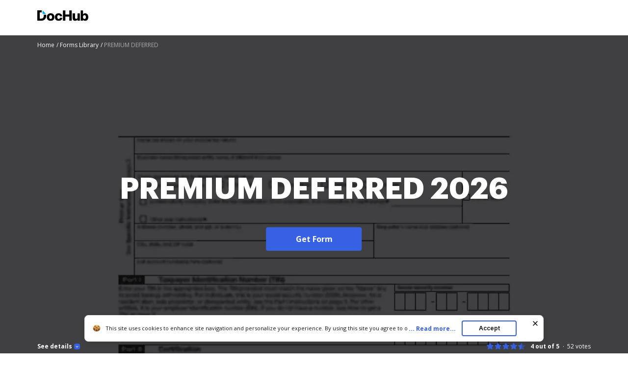

--- FILE ---
content_type: text/plain
request_url: https://www.dochub.com/mtrcs/g/collect?v=2&tid=G-DESM002YVE&gtm=45je61m1v882947858za20gzb866772548zd866772548&_p=1769464229080&gcs=G111&gcd=13t3t3t3t5l1&npa=0&dma=0&cid=618758653.1769464233&ecid=539071907&ul=en-us%40posix&sr=1280x720&frm=0&pscdl=noapi&_fplc=0&ur=US-OH&_eu=AAgAAGQ&sst.rnd=1880746444.1769464231&sst.tft=1769464229080&sst.syn=1&sst.lpc=256280862&sst.navt=n&sst.ude=0&sst.sw_exp=1&_s=2&tag_exp=103116026~103200004~104527907~104528500~104684208~104684211~105391252~115616985~115938466~115938468~116185181~116185182~116682875~116988315~117041588~117099529~117223564&dl=https%3A%2F%2Fwww.dochub.com%2Ffillable-form%2F95660-premium-deferred&sid=1769464232&sct=1&seg=0&dt=PREMIUM%20DEFERRED%3A%20Fill%20out%20%26%20sign%20online%20%7C%20DocHub&_tu=DA&en=form_page&_c=1&ep.exp_guest_id=ef4dd26340.1769464228&ep.user_agent=Mozilla%2F5.0%20(Macintosh%3B%20Intel%20Mac%20OS%20X%2010_15_7)%20AppleWebKit%2F537.36%20(KHTML%2C%20like%20Gecko)%20Chrome%2F131.0.0.0%20Safari%2F537.36%3B%20ClaudeBot%2F1.0%3B%20%2Bclaudebot%40anthropic.com)&ep.server_source=false&_et=40&tfd=4096&richsstsse
body_size: -528
content:
event: message
data: {"send_pixel":["https://analytics.google.com/g/s/collect?dma=0&npa=0&gcs=G111&gcd=13t3t3t3t5l1&gtm=45j91e61l1v882947858z99235464744za20gzb866772548zd866772548&tag_exp=103116026~103200004~104527907~104528500~104684208~104684211~105391252~115616985~115938466~115938468~116185181~116185182~116682875~116988315~117041588~117099529~117223564&_is_sw=0&_tu=DA&_gsid=DESM002YVE3isN6a-9-YLSuHuMvf9mew"],"options":{}}

event: message
data: {"response":{"status_code":200,"body":""}}



--- FILE ---
content_type: text/plain
request_url: https://www.dochub.com/mtrcs/g/collect?v=2&tid=G-DESM002YVE&gtm=45je61m1v882947858z8866772548za20gzb866772548zd866772548&_p=1769464229080&gcs=G111&gcd=13t3t3t3t5l1&npa=0&dma=0&cid=618758653.1769464233&ecid=539071907&ul=en-us%40posix&sr=1280x720&_fplc=0&ur=US-OH&frm=0&pscdl=noapi&_eu=AgAAAGA&sst.rnd=1880746444.1769464231&sst.tft=1769464229080&sst.lpc=256280862&sst.navt=n&sst.ude=0&sst.sw_exp=1&_s=1&tag_exp=103116026~103200004~104527907~104528500~104684208~104684211~105391252~115616985~115938466~115938468~116185181~116185182~116682875~116988315~117041588~117099529~117223564&dl=https%3A%2F%2Fwww.dochub.com%2Ffillable-form%2F95660-premium-deferred&sid=1769464232&sct=1&seg=0&dt=PREMIUM%20DEFERRED%3A%20Fill%20out%20%26%20sign%20online%20%7C%20DocHub&_tu=DA&en=page_view&_fv=1&_nsi=1&_ss=1&ep.exp_guest_id=ef4dd26340.1769464228&ep.user_agent=Mozilla%2F5.0%20(Macintosh%3B%20Intel%20Mac%20OS%20X%2010_15_7)%20AppleWebKit%2F537.36%20(KHTML%2C%20like%20Gecko)%20Chrome%2F131.0.0.0%20Safari%2F537.36%3B%20ClaudeBot%2F1.0%3B%20%2Bclaudebot%40anthropic.com)&ep.server_source=false&tfd=4057&richsstsse
body_size: -171
content:
event: message
data: {"send_pixel":["https://analytics.google.com/g/s/collect?dma=0&npa=0&gcs=G111&gcd=13t3t3t3t5l1&gtm=45j91e61l1v882947858z8866772548z99235464744za20gzb866772548zd866772548&tag_exp=103116026~103200004~104527907~104528500~104684208~104684211~105391252~115616985~115938466~115938468~116185181~116185182~116682875~116988315~117041588~117099529~117223564&_is_sw=0&_tu=DA&_gsid=DESM002YVERb5v_aS_pBTWF2tY18i7cg"],"options":{}}

event: message
data: {"send_pixel":["https://stats.g.doubleclick.net/g/collect?v=2&dma=0&npa=0&gcs=G111&gcd=13t3t3t3t5l1&tid=G-DESM002YVE&cid=618758653.1769464233&gtm=45j91e61l1v882947858z8866772548z99235464744za20gzb866772548zd866772548&tag_exp=103116026~103200004~104527907~104528500~104684208~104684211~105391252~115616985~115938466~115938468~116185181~116185182~116682875~116988315~117041588~117099529~117223564&_is_sw=0&_tu=DA&aip=1"],"options":{}}

event: message
data: {"send_pixel":["${transport_url}/_/set_cookie?val=9cwBThbPHdLxqvVpek3QCFROI54xyM6MpCYzqM9L7oLi1f2sgO%2BtniTnxUn1P2iXzSEzE8zXoTr%2F5Wn%2FLfTFLRVwgboHlpagIKVJjMKCKdAzhZrhLUei9kMvVw9SDzVfqbazjbSRcKrH2rNVpk30fZ%2BOHJyNxT%2BdwyOeJnaSHNN6BFtVL9xt5ojZprHjc293SwdKfjU%3D&path=${encoded_path}"]}

event: message
data: {"send_pixel":["https://c.bing.com/c.gif?Red3=BACID_350519&vid=7be1b97040b141d396649bfc497be5ca"]}

event: message
data: {"response":{"status_code":200,"body":""}}

